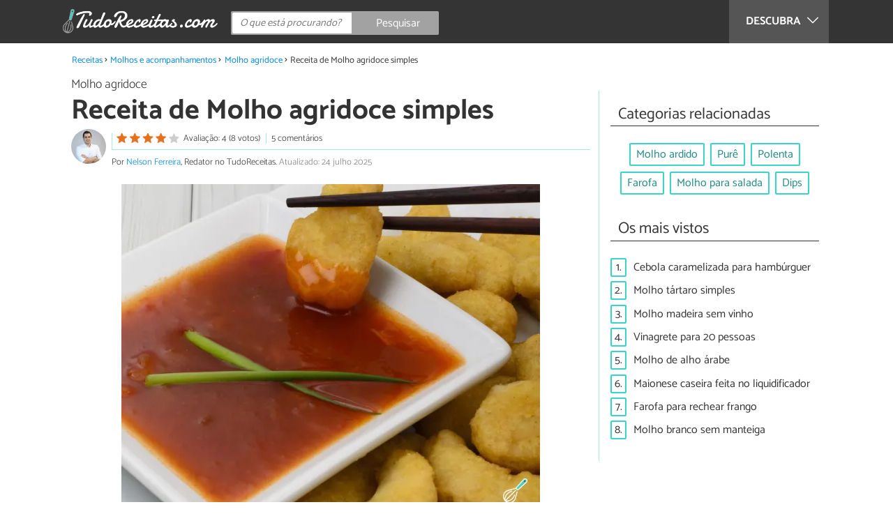

--- FILE ---
content_type: text/html; charset=UTF-8
request_url: https://www.tudoreceitas.com/receita-de-molho-agridoce-simples-2301.html
body_size: 12915
content:
<!DOCTYPE html>
<html lang="pt" prefix="og: http://ogp.me/ns#">
<head>
<meta http-equiv="Content-Type" content="text/html;charset=utf-8">
<title>Molho agridoce chinês (muito simples e gostoso)</title>    <meta name="description" content="Sabe aquele molho agridoce dos restaurantes chineses? Agora você pode fazê-lo em casa! Descubra com o TudoReceitas como fazer molho agridoce, o complemento perfeito para as suas receitas de..."/>                <meta name="robots" content="index,follow,max-image-preview:large"/>
<link rel="canonical" href="https://www.tudoreceitas.com/receita-de-molho-agridoce-simples-2301.html" />        <link rel="shortcut icon" href="https://www.tudoreceitas.com/img/web/recetasgratis/pt/favicon.ico"/>
<meta name="ltm:project" content="recetasgratis"/>
<meta name="ltm:domain" content="tudoreceitas.com"/>
<meta property="og:locale" content="pt_BR" >
<meta property="og:site_name" content="tudoreceitas.com" >
<meta property="og:url" content="https://www.tudoreceitas.com/receita-de-molho-agridoce-simples-2301.html" >
<meta property="twitter:site" content="@TudoReceitasCom" >
<meta property="og:title" content="Molho agridoce chinês (muito simples e gostoso)" >
<meta property="og:description" content="Sabe aquele molho agridoce dos restaurantes chineses? Agora você pode fazê-lo em casa! Descubra com o TudoReceitas como fazer molho agridoce, o complemento perfeito para as suas receitas de..." >
<meta property="og:image" content="https://cdn0.tudoreceitas.com/pt/posts/1/0/3/molho_agridoce_simples_2301_orig.jpg" >
<meta property="og:image:width" content="1200" >
<meta property="og:image:height" content="960" >
<meta property="twitter:card" content="summary_large_image" >
<meta property="og:type" content="article" >
<meta name="idhub" content="14">
<meta name="viewport" content="width=device-width, initial-scale=1.0">
<link href="https://www.tudoreceitas.com/css/css_recetasgratis_163.css" media="all" rel="stylesheet" type="text/css" >
<script async src="https://www.googletagmanager.com/gtag/js?id=G-BM7G4QLRQB"></script>
<script>
window.dataLayer = window.dataLayer || [];
function gtag(){dataLayer.push(arguments);}
gtag('js', new Date());
gtag('config', 'G-BM7G4QLRQB');
</script>
<!-- Begin comScore Tag -->
<script>
var _comscore = _comscore || [];
_comscore.push({ c1: "2", c2: "14194541" });
(function() {
var s = document.createElement("script"), el = document.getElementsByTagName("script")[0]; s.async = true;
s.src = (document.location.protocol == "https:" ? "https://sb" : "http://b") + ".scorecardresearch.com/beacon.js";
el.parentNode.insertBefore(s, el);
})();
</script>
<noscript>
<img src="https://sb.scorecardresearch.com/p?c1=2&c2=14194541&cv=2.0&cj=1" />
</noscript>
<!-- End comScore Tag -->
<!-- TailTarget Tag Manager TT-9964-3/CT-23 -->
<script>
(function(i) {
var ts = document.createElement('script');
ts.type = 'text/javascript';
ts.async = true;
ts.src = ('https:' == document.location.protocol ? 'https://' : 'http://') + 'tags.t.tailtarget.com/t3m.js?i=' + i;
var s = document.getElementsByTagName('script')[0];
s.parentNode.insertBefore(ts, s);
})('TT-9964-3/CT-23');
</script>
<!-- End TailTarget Tag Manager -->
</head>
<body class="ctrl-post action-index">
<div class="container" id="top">
<header class="header-layout">
<nav class="menu" data-js-selector="menu">
<div class="cerrar-menu"></div>
<div class="wrap-menu max_width clear">
<div class="descubre">
<div class="table">
<div class="centrar">Descubra
<svg fill="#ffffff" viewBox="0 0 330 330" transform="rotate(90)">
<path d="M250.606,154.389l-150-149.996c-5.857-5.858-15.355-5.858-21.213,0.001 c-5.857,5.858-5.857,15.355,0.001,21.213l139.393,139.39L79.393,304.394c-5.857,5.858-5.857,15.355,0.001,21.213 C82.322,328.536,86.161,330,90,330s7.678-1.464,10.607-4.394l149.999-150.004c2.814-2.813,4.394-6.628,4.394-10.606 C255,161.018,253.42,157.202,250.606,154.389z"/>
</svg>
</div>
</div>
</div>
<div class="lista_menu">
<div class="clear">
<a class="ga" data-category="Header" data-event="Go to hub" data-label="16" href="https://www.tudoreceitas.com/receitas-de-pao-e-bolos-16/"><div class="hubicon hubicon--menu hubicon--pan-y-bolleria"></div>Pão e bolos</a>
<a class="ga" data-category="Header" data-event="Go to hub" data-label="17" href="https://www.tudoreceitas.com/receitas-de-sobremesas-17/"><div class="hubicon hubicon--menu hubicon--postres"></div>Sobremesas</a>
<a class="ga" data-category="Header" data-event="Go to hub" data-label="10" href="https://www.tudoreceitas.com/receitas-de-carne-10/"><div class="hubicon hubicon--menu hubicon--carne"></div>Carne</a>
<a class="ga" data-category="Header" data-event="Go to hub" data-label="11" href="https://www.tudoreceitas.com/receitas-de-aves-e-caca-11/"><div class="hubicon hubicon--menu hubicon--aves-y-caza"></div>Aves e caça</a>
<a class="ga" data-category="Header" data-event="Go to hub" data-label="12" href="https://www.tudoreceitas.com/receitas-de-peixe-12/"><div class="hubicon hubicon--menu hubicon--pescado"></div>Peixe</a>
<a class="ga" data-category="Header" data-event="Go to hub" data-label="13" href="https://www.tudoreceitas.com/receitas-de-frutos-do-mar-13/"><div class="hubicon hubicon--menu hubicon--mariscos"></div>Frutos do mar</a>
<a class="ga" data-category="Header" data-event="Go to hub" data-label="8" href="https://www.tudoreceitas.com/receitas-de-legumes-8/"><div class="hubicon hubicon--menu hubicon--legumbres"></div>Legumes</a>
<a class="ga" data-category="Header" data-event="Go to hub" data-label="7" href="https://www.tudoreceitas.com/receitas-de-verduras-7/"><div class="hubicon hubicon--menu hubicon--verduras"></div>Verduras</a>
<a class="ga" data-category="Header" data-event="Go to hub" data-label="9" href="https://www.tudoreceitas.com/receitas-de-arroz-e-cereais-9/"><div class="hubicon hubicon--menu hubicon--arroces-y-cereales"></div>Arroz e cereais</a>
<a class="ga" data-category="Header" data-event="Go to hub" data-label="5" href="https://www.tudoreceitas.com/receitas-de-massas-5/"><div class="hubicon hubicon--menu hubicon--pasta"></div>Massas</a>
<a class="ga" data-category="Header" data-event="Go to hub" data-label="4" href="https://www.tudoreceitas.com/receitas-de-saladas-4/"><div class="hubicon hubicon--menu hubicon--ensaladas"></div>Saladas</a>
<a class="ga" data-category="Header" data-event="Go to hub" data-label="6" href="https://www.tudoreceitas.com/receitas-de-sopas-6/"><div class="hubicon hubicon--menu hubicon--sopas-y-cremas"></div>Sopas</a>
<a class="ga" data-category="Header" data-event="Go to hub" data-label="18" href="https://www.tudoreceitas.com/receitas-de-ovos-e-laticinios-18/"><div class="hubicon hubicon--menu hubicon--huevos-y-lacteos"></div>Ovos e laticínios</a>
<a class="ga" data-category="Header" data-event="Go to hub" data-label="1" href="https://www.tudoreceitas.com/receitas-de-aperitivos-e-petiscos-1/"><div class="hubicon hubicon--menu hubicon--aperitivos-y-tapas"></div>Aperitivos e petiscos</a>
<a class="ga actual" data-category="Header" data-event="Go to hub" data-label="14" href="https://www.tudoreceitas.com/receitas-de-molhos-e-acompanhamentos-14/"><div class="hubicon hubicon--menu hubicon--salsas"></div>Molhos e acompanhamentos</a>
<a class="ga" data-category="Header" data-event="Go to hub" data-label="15" href="https://www.tudoreceitas.com/receitas-de-coqueteis-e-bebidas-15/"><div class="hubicon hubicon--menu hubicon--cocteles-y-bebidas"></div>Coquetéis e bebidas</a>
<a class="ga" data-category="Header" data-event="Go to hub" data-label="19" href="https://www.tudoreceitas.com/receitas-de-comida-de-panela-19/"><div class="hubicon hubicon--menu hubicon--guisos-y-potajes"></div>Comida de panela</a>
<a class="ga" data-category="Header" data-event="Go to hub" data-label="6146" href="https://www.tudoreceitas.com/conselhos-de-cozinha-6146/"><div class="hubicon hubicon--menu hubicon--consejos-de-cocina"></div>Conselhos de cozinha</a>
</div>
</div>
</div>		</nav>
<div class="max_width align-center">
<span class="hamburguesa" onclick="document.querySelector('.container').classList.toggle('menu-abierto')">
<svg viewBox="0 0 139 93"><path d="M -0 7.007 L -0 14.014 69.750 13.757 L 139.500 13.500 139.796 6.750 L 140.091 0 70.046 0 L 0 0 -0 7.007 M 0.328 7.500 C 0.333 11.350, 0.513 12.802, 0.730 10.728 C 0.946 8.653, 0.943 5.503, 0.722 3.728 C 0.501 1.952, 0.324 3.650, 0.328 7.500 M -0 46.520 L -0 54.014 69.750 53.757 L 139.500 53.500 139.788 46 L 140.075 38.500 70.038 38.763 L -0 39.027 -0 46.520 M 0.343 46.500 C 0.346 50.900, 0.522 52.576, 0.733 50.224 C 0.945 47.872, 0.942 44.272, 0.727 42.224 C 0.512 40.176, 0.339 42.100, 0.343 46.500 M -0 86.020 L -0 93.014 69.750 92.757 L 139.500 92.500 139.789 85.500 L 140.078 78.500 70.039 78.763 L -0 79.027 -0 86.020 M 0.336 86 C 0.336 90.125, 0.513 91.813, 0.728 89.750 C 0.944 87.688, 0.944 84.313, 0.728 82.250 C 0.513 80.188, 0.336 81.875, 0.336 86" fill="#fffcfc"/></svg>
</span>
<a class="logo-default" href="https://www.tudoreceitas.com"><img src="https://www.tudoreceitas.com/img/web/recetasgratis/logo/negativo/pt.png" alt="Receitas de cozinha" class="logo ga" data-category="Header" data-event="go to home"  ></a>
<div class="open-compartir" onclick="document.querySelector('.compartir').classList.toggle('active')">
<svg viewBox="0 0 44 50"><path d="M 31.161 1.750 C 30.028 2.712, 28.717 5.057, 28.248 6.959 C 27.535 9.847, 26.193 11.146, 20.118 14.830 C 14.744 18.089, 12.549 18.949, 11.721 18.121 C 9.947 16.347, 5.509 16.812, 2.635 19.073 C -1.087 22, -1.087 28, 2.635 30.927 C 5.471 33.158, 9.942 33.658, 11.662 31.938 C 12.412 31.188, 14.940 32.221, 20.252 35.446 C 26.768 39.402, 27.868 40.482, 28.430 43.480 C 30.162 52.710, 44 51.758, 44 42.408 C 44 36.386, 38.536 32.707, 32.999 35 C 30.604 35.993, 29.509 35.639, 23.117 31.808 C 13.553 26.075, 13.624 24.262, 23.651 18.169 C 29.806 14.429, 31.103 13.985, 32.960 14.979 C 37.963 17.656, 44 13.540, 44 7.452 C 44 1.240, 35.964 -2.329, 31.161 1.750" fill="#fffcfc"/></svg>
PARTILHAR
</div>
<form id="buscador" class="search-form" action="https://www.tudoreceitas.com/pesquisa" method="GET" onsubmit="if (document.getElementById('q').value.length < 3) { alert('Com tão pouco não podemos saber o que quer, faça uma pesquisa mais longa.'); document.getElementById('q').focus(); return false;}">
<fieldset>
<input name="q" id="q" data-js-selector="q" autocomplete="off"  class="input text search" placeholder="O que está procurando?">
<button type="button" class="button search" aria-label="Pesquisar" onclick="if(document.getElementById('q').value == '' || document.getElementById('q').value == document.getElementById('q').getAttribute('data-q')){ document.getElementById('q').focus(); } else { document.getElementById('buscador').submit(); }">
<svg viewBox="0 0 100 100"><path d="M 47.222 1.915 C 26.063 9.754, 14.914 35.454, 24.138 55.126 C 26.776 60.752, 26.776 60.752, 13.388 74.112 C -1.625 89.094, -3.016 92.075, 2.455 97.545 C 7.844 102.935, 10.715 101.599, 25.920 86.631 C 39.500 73.262, 39.500 73.262, 45 75.881 C 58.502 82.310, 77.432 78.695, 88.558 67.561 C 117.955 38.147, 86.076 -12.480, 47.222 1.915 M 52.792 11.347 C 27.033 18.582, 24.360 54.577, 48.752 65.744 C 62.648 72.106, 79.479 66.237, 86.454 52.596 C 97.820 30.373, 76.793 4.606, 52.792 11.347" stroke="none" fill="#fcfcfc" fill-rule="evenodd"/></svg>
<span>Pesquisar</span>
</button>
</fieldset>
</form>
</div>
</header>
<main class="main-content">
<div class="margin-top-1 margin-bottom-1 publibyr7 ad" id='r7_header'></div>
<nav>
<ul class="breadcrumb">
<li><a href="https://www.tudoreceitas.com">Receitas</a></li>
<li><a href="https://www.tudoreceitas.com/receitas-de-molhos-e-acompanhamentos-14/">Molhos e acompanhamentos</a></li>
<li><a href="https://www.tudoreceitas.com/receitas-de-molho-agridoce-5922/">Molho agridoce</a></li>
<li>Receita de Molho agridoce simples</li>
</ul>
</nav>
<article class="columna-post">
<header class="header-post">
<div class="post-categoria">
<a class="post-categoria-link" href="https://www.tudoreceitas.com/receitas-de-molho-agridoce-5922/">Molho agridoce</a>
</div>
<h1 class="titulo titulo--articulo">Receita de Molho agridoce simples</h1>
<div class="info_articulo ">
<div class="daticos">
<a href="#comentarios" class="datico">
<div class="stars">
<div class="total">
<div class="valoracion" style="width: 80.00%"></div>
</div>
</div>
<span class="votos">
Avaliação: 4 (8 votos)				</span>
</a>
<a href="#comentarios" class="datico">5 comentários</a>
<div class="datico nbsp">&nbsp;</div>    </div>
<div class="autor">
<a rel="nofollow" class="img_autor" href="https://www.tudoreceitas.com/cozinheiro/5.html">
<picture>
<source
srcset="https://cdn0.tudoreceitas.com/pt/users/5/0/0/img_5_50_square.webp"
type="image/webp">
<img height="50" width="50" src="https://cdn0.tudoreceitas.com/pt/users/5/0/0/img_5_50_square.jpg" alt="Nelson Ferreira">
</picture>
</a>
<div class="nombre_autor">
Por <a rel="nofollow" href="https://www.tudoreceitas.com/cozinheiro/5.html">Nelson Ferreira</a>, Redator no TudoReceitas. <span class="date_publish">Atualizado: 24 julho 2025</span>                    </div>
</div>
</div>        </header>
<div class="intro">
<div class="imagen_wrap full-width">
<div class="imagen" data-js-selector="imagen" data-posicion="0">
<picture>
<source
srcset="https://cdn0.tudoreceitas.com/pt/posts/1/0/3/molho_agridoce_simples_2301_600.webp"
type="image/webp">
<img fetchpriority="high" src="https://cdn0.tudoreceitas.com/pt/posts/1/0/3/molho_agridoce_simples_2301_600.jpg" alt="Receita de Molho agridoce simples" width="600"  height="480">
</picture>
</div>
</div>
<p>Sabe aquele <strong>molho agridoce dos restaurantes chineses</strong>? Agora voc&ecirc; pode faz&ecirc;-lo em casa! Descubra com o TudoReceitas como fazer molho agridoce, o complemento perfeito para as suas receitas de yakissoba, sushi, carne, frango e tamb&eacute;m para servir com salgadinhos fritos, como tempura!</p><p>Este molho agridoce caseiro, al&eacute;m de ser uma &oacute;tima op&ccedil;&atilde;o para servir com comidinhas prontas, &eacute; tamb&eacute;m popular no preparo de marinadas de modo a conferir mais sabor nos alimentos. O melhor de tudo &eacute; que &eacute; <strong>bem simples de preparar</strong> e <strong>n&atilde;o precisa bater no liquidificador</strong> nem no processador, pois o resultado &eacute; um molho lisinho e pronto para usar ap&oacute;s espessar no fogo.</p><p>Confira abaixo os ingredientes e passo a passo da receita de <strong>molho agridoce simples</strong> e n&atilde;o deixe de experimentar!</p>
</div>
<div class="publibyr7 ad" id='r7_texto_2'></div>
<div class="recipe-info">
<div class="properties">
<span class="property comensales">4 pessoas</span>
<span class="property duracion">30m</span>
<span class="property para">Acompanhamento</span>
<span class="property dificultad">Dificuldade baixa</span>
</div>
<div class="properties inline">
<span class="strong">Características adicionais:</span>
Custo econômico,                                                                                                                 <a href="https://www.tudoreceitas.com/receitas-veganas">Recomendada para veganos</a>,                                                                                                                 <a href="https://www.tudoreceitas.com/receitas-vegetarianas">Recomendada para vegetarianos</a>,                                                                                                                 <a href="https://www.tudoreceitas.com/receitas-sem-lactose">Receita sem lactose</a>,                                                                                                                 <a href="https://www.tudoreceitas.com/receitas-sem-gluten">Receita sem glúten</a>,                                                                                                                 Cozido,                                                                                                                 <a href="https://www.tudoreceitas.com/receitas-chinesas">Receitas chinesas</a>                                                                        </div>
<h2 class="titulo titulo--h3">Ingredientes:</h2>
<div class="ingredientes ">
<ul class="padding-left-0">
<li class="ingrediente">
<input type="checkbox" id="ingrediente-0">
<label for="ingrediente-0">
1 lata de abacaxi em conserva                                                                                                        </label>
</li>
<li class="ingrediente">
<input type="checkbox" id="ingrediente-1">
<label for="ingrediente-1">
&frac34; xícara de açúcar (de preferência mascavo)                                                                                                        </label>
</li>
<li class="ingrediente">
<input type="checkbox" id="ingrediente-2">
<label for="ingrediente-2">
&frac14; xícara de vinagre de arroz ou vinagre de maçã                                                                                                        </label>
</li>
<li class="ingrediente">
<input type="checkbox" id="ingrediente-3">
<label for="ingrediente-3">
3 colheres de sopa de água                                                                                                        </label>
</li>
<li class="ingrediente">
<input type="checkbox" id="ingrediente-4">
<label for="ingrediente-4">
2 colheres de sopa de amido de milho (maisena)                                                                                                        </label>
</li>
<li class="ingrediente">
<input type="checkbox" id="ingrediente-5">
<label for="ingrediente-5">
2 colheres de sopa de ketchup                                                                                                        </label>
</li>
<li class="ingrediente">
<input type="checkbox" id="ingrediente-6">
<label for="ingrediente-6">
1 colher de sopa de shoyu (molho de soja) ou tamari                                                                                                        </label>
</li>
<li class="ingrediente">
<input type="checkbox" id="ingrediente-7">
<label for="ingrediente-7">
1 pitada de sal                                                                                                        </label>
</li>
<li class="ingrediente">
<input type="checkbox" id="ingrediente-8">
<label for="ingrediente-8">
corante alimentício vermelho (opcional)
</label>
</li>
</ul>
<p class="nutritional"><a href="#nutritional-info">Ver informação nutricional ></a></p>
</div>
</div>
<div class="recomendado-incrustado">
<div class="texto">Também lhe pode interessar:     <a class="ga" data-category="Post" data-event="related incrustado" href="https://www.tudoreceitas.com/receita-de-molho-de-abacaxi-agridoce-10365.html">Receita de Molho de abacaxi agridoce</a>
</div>
</div>
<h2 class="titulo titulo--h3">Como fazer Molho agridoce simples:</h2>
<div class="apartado" id="anchor_0">
<div class="orden">1</div>
<p>Para preparar o molho agridoce chin&ecirc;s comece por<strong> dissolver a maisena na &aacute;gua</strong> at&eacute; desfazer todos os grumos e obter um l&iacute;quido branco. Reserve.</p>
<p><em><strong>Dica:</strong> para melhores resultados, a água deverá estar gelada ou em temperatura ambiente.</em></p>
<div class="imagen_wrap">
<div class="imagen lupa" data-js-selector="imagen" data-posicion="1">
<picture>
<source
srcset="https://cdn0.tudoreceitas.com/pt/posts/1/0/3/molho_agridoce_simples_2301_paso_0_600.webp"
type="image/webp">
<img loading="lazy" src="https://cdn0.tudoreceitas.com/pt/posts/1/0/3/molho_agridoce_simples_2301_paso_0_600.jpg" alt="Receita de Molho agridoce simples - Passo 1" width="600"  height="480">
</picture>
</div>
</div>
</div>
<div class="apartado" id="anchor_1">
<div class="orden">2</div>
<p>Numa panela coloque <strong>o suco do abacaxi</strong> em conserva, <strong>o a&ccedil;&uacute;car, o vinagre, o ketchup e o shoyu</strong> ou tamari. Leve ao fogo m&eacute;dio e fique mexendo at&eacute; dissolver todo o a&ccedil;&uacute;car e a mistura come&ccedil;ar a ferver.</p>
<p><em><strong>Dica:</strong> nesta receita só aproveitamos o suco do abacaxi, por isso reserve a fruta para outras receitas ou para servir como acompanhamento ou sobremesa da sua refeição. Não use suco de abacaxi natural porque ele poderá talhar o molho.</em></p>
<div class="imagen_wrap">
<div class="imagen lupa" data-js-selector="imagen" data-posicion="2">
<picture>
<source
srcset="https://cdn0.tudoreceitas.com/pt/posts/1/0/3/molho_agridoce_simples_2301_paso_1_600.webp"
type="image/webp">
<img loading="lazy" src="https://cdn0.tudoreceitas.com/pt/posts/1/0/3/molho_agridoce_simples_2301_paso_1_600.jpg" alt="Receita de Molho agridoce simples - Passo 2" width="600"  height="450">
</picture>
</div>
</div>
</div>
<div class="publibyr7 ad" id='r7_texto_3'></div>
<div class="apartado" id="anchor_2">
<div class="orden">3</div>
<p>Nesse momento, enquanto mexe, adicione a misturinha de <strong>maisena e &aacute;gua</strong>. Continue mexendo por mais 1 minuto ou at&eacute; obter um molho espesso. Desligue o fogo, prove e acerte o sabor com um pouco de sal.</p>
<p><em><strong>Dica:</strong> a maisena vai espessar o molho instantaneamente por isso, e para evitar os grumos, não pare de mexer enquanto adiciona na panela.</em></p>
<div class="imagen_wrap">
<div class="imagen lupa" data-js-selector="imagen" data-posicion="3">
<picture>
<source
srcset="https://cdn0.tudoreceitas.com/pt/posts/1/0/3/molho_agridoce_simples_2301_paso_2_600.webp"
type="image/webp">
<img loading="lazy" src="https://cdn0.tudoreceitas.com/pt/posts/1/0/3/molho_agridoce_simples_2301_paso_2_600.jpg" alt="Receita de Molho agridoce simples - Passo 3" width="600"  height="450">
</picture>
</div>
</div>
</div>
<div  class="publibydfp ad breakpoint_1-5 breakpoint_2 breakpoint_2-5 breakpoint_3 breakpoint_4" id='div-gpt-ad-r7_texto_4' data-client='27212193' data-dfp='r7' data-sizes='[[336, 280],[300, 250],[480, 320]]'>
</div>
<div class="apartado" id="anchor_3">
<div class="orden">4</div>
<p>Se quiser intensificar a cor do molho, poder&aacute; adicionar 2-4 gotas de corante aliment&iacute;cio vermelho, sem devolver ao fogo. Deixe este <strong>molho agridoce simples</strong> esfriar completamente antes de servir e desfrute do seu sabor delicioso!</p><p>Confira abaixo nossas sugest&otilde;es de <strong>como servir molho agridoce</strong>.</p>
<p><em><strong>Dica:</strong> o molho agridoce torna-se mais espesso quando esfriar e pode ser armazenado na geladeira por até 2-3 semanas, dentro de um recipiente tampado.</em></p>
<div class="imagen_wrap">
<div class="imagen lupa" data-js-selector="imagen" data-posicion="4">
<picture>
<source
srcset="https://cdn0.tudoreceitas.com/pt/posts/1/0/3/molho_agridoce_simples_2301_paso_3_600.webp"
type="image/webp">
<img loading="lazy" src="https://cdn0.tudoreceitas.com/pt/posts/1/0/3/molho_agridoce_simples_2301_paso_3_600.jpg" alt="Receita de Molho agridoce simples - Passo 4" width="600"  height="480">
</picture>
</div>
</div>
</div>
<div class="apartado">
<p>Se você gostou da receita de <strong>Molho agridoce simples</strong>, sugerimos que entre na nossa categoria de <a href="https://www.tudoreceitas.com/receitas-de-molho-agridoce-5922/">Receitas de molho agridoce</a>. Também pode visitar uma lista com as melhores <a href="https://www.tudoreceitas.com/receitas-chinesas">receitas chinesas</a>.</p>
</div>
<div class="apartado">
<h2 class="titulo titulo--h2">Molho agridoce chinês vai bem com o quê?</h2>
<p>Se voc&ecirc; j&aacute; provou molho agridoce chin&ecirc;s, com certeza ficou com vontade de servi-lo com v&aacute;rias op&ccedil;&otilde;es de pratos! Nos restaurantes chineses, este <strong>molho chin&ecirc;s vermelho</strong> &eacute; servido junto com as entradas ou refei&ccedil;&otilde;es principais, para voc&ecirc; adicionar a gosto ou mergulhar aperitivos nele, e tamb&eacute;m &eacute; usado no preparo de v&aacute;rias receitas. Confira nossas sugest&otilde;es de como servir e como usar molho agridoce chin&ecirc;s:</p><ul><li><strong>Molho agridoce para salgadinhos fritos:</strong> este molho orienta super combina com uma grande variedade de salgadinhos fritos, por isso voc&ecirc; poder&aacute; servi-lo como acompanhamento de, por exemplo, <a href="https://www.tudoreceitas.com/receita-de-rolinho-primavera-tradicional-5555.html">rolinho primavera</a>, <a href="https://www.tudoreceitas.com/receita-de-bolinho-de-batata-facil-e-rapido-9411.html">bolinho de batata</a>, <a href="https://www.tudoreceitas.com/receita-de-kani-frito-8473.html">kani frito</a> e mais;</li><li><strong>Molho agridoce para frango:</strong> devido ao seu gostinho agridoce, este molho super combina com frango! Poder&aacute; servi-lo como acompanhamento de <a href="https://www.tudoreceitas.com/receita-de-nuggets-de-frango-crocante-4237.html">nuggets de frango</a>, <a href="https://www.tudoreceitas.com/receita-de-peito-de-frango-agridoce-2366.html">peito de frango grelhado</a> ou at&eacute; para preparar <a href="https://www.tudoreceitas.com/receita-de-frango-agridoce-chines-1547.html">frango agridoce chin&ecirc;s</a> e <a href="https://www.tudoreceitas.com/receita-de-yakissoba-de-frango-5556.html">yakissoba de frango</a>;</li><li><strong>Molho agridoce para carne:</strong> este molho tamb&eacute;m &eacute; &oacute;timo para servir com carne su&iacute;na! Veja como preparar, por exemplo, <a href="https://www.tudoreceitas.com/receita-de-porco-agridoce-chines-1645.html">porco chin&ecirc;s agridoce</a> e <a href="https://www.tudoreceitas.com/receita-de-costelinha-de-porco-ao-molho-agridoce-2372.html">costelinha de porco ao molho agridoce</a>;</li><li><strong>Molho agridoce para salada:</strong> outra op&ccedil;&atilde;o para servir molho agridoce &eacute; junto com uma saladinha de inspira&ccedil;&atilde;o asi&aacute;tica. Confira esta receita de <a href="https://www.tudoreceitas.com/receita-de-salada-de-repolho-cru-agridoce-7268.html">salada de repolho cru agridoce</a> ou a salada agridoce chinesa, por exemplo.</li></ul><p>N&atilde;o hesite em preparar esta <strong>receita de molho chin&ecirc;s</strong> e diga nos coment&aacute;rios o que voc&ecirc; achou. Bom apetite!</p>
</div>
<div class="apartado" id="nutritional-info">
<h2 class="titulo titulo--h2">Valor nutricional</h2>
<p>(por pessoa)</p>
<ul>
<li>
Calorias:  26 kcal
</li>
<li>
Proteínas:  0,8 g
</li>
<li>
Gorduras:   g
</li>
<li>
Carboidratos:  65 g
</li>
<li>
Fibra:  0,5 g
</li>
</ul>
</div>
</article>
<aside>
<div class="tags align-center" data-js-selector="tags">
<div class="titulo titulo--linea"><div class="pastilla">Categorias relacionadas</div></div>
<a class="tag" href="https://www.tudoreceitas.com/receitas-de-molho-ardido-5893/">Molho ardido</a><a class="tag" href="https://www.tudoreceitas.com/receitas-de-pure-5816/">Purê</a><a class="tag" href="https://www.tudoreceitas.com/receitas-de-polenta-6185/">Polenta</a><a class="tag" href="https://www.tudoreceitas.com/receitas-de-farofa-5847/">Farofa</a><a class="tag" href="https://www.tudoreceitas.com/receitas-de-molho-para-salada-6191/">Molho para salada</a><a class="tag" href="https://www.tudoreceitas.com/receitas-de-dips-5854/">Dips</a></div>
<div class="tags" data-js-selector="top-views">
<div class="titulo titulo--linea"><div class="pastilla">Os mais vistos</div></div>
<div class="topview"><div>1.</div><a href="https://www.tudoreceitas.com/receita-de-cebola-caramelizada-para-hamburguer-7720.html">Cebola caramelizada para hambúrguer</a></div><div class="topview"><div>2.</div><a href="https://www.tudoreceitas.com/receita-de-molho-tartaro-simples-1227.html">Molho tártaro simples</a></div><div class="topview"><div>3.</div><a href="https://www.tudoreceitas.com/receita-de-molho-madeira-sem-vinho-7605.html">Molho madeira sem vinho</a></div><div class="topview"><div>4.</div><a href="https://www.tudoreceitas.com/receita-de-vinagrete-para-20-pessoas-9778.html">Vinagrete para 20 pessoas</a></div><div class="topview"><div>5.</div><a href="https://www.tudoreceitas.com/receita-de-molho-de-alho-arabe-2056.html">Molho de alho árabe</a></div><div class="topview"><div>6.</div><a href="https://www.tudoreceitas.com/receita-de-maionese-caseira-feita-no-liquidificador-8649.html">Maionese caseira feita no liquidificador</a></div><div class="topview"><div>7.</div><a href="https://www.tudoreceitas.com/receita-de-farofa-para-rechear-frango-7877.html">Farofa para rechear frango</a></div><div class="topview"><div>8.</div><a href="https://www.tudoreceitas.com/receita-de-molho-branco-sem-manteiga-3513.html">Molho branco sem manteiga</a></div></div>
<div class="publibyr7 ad" id='r7_aside_1'></div>
</aside>
<div class="columna-post">
<div class="titulo titulo--h2">Receitas que você não pode perder</div>
<div class="relacionados bottom" data-js-selector="related-bottom">
<div class="bloquegroup clear padding-left-1">
<div class="bloque  link">
<div class="position-imagen">
<picture>
<source srcset="https://cdn0.tudoreceitas.com/pt/posts/5/5/3/molho_agridoce_de_limao_2355_300_150.webp"
type="image/webp">
<img loading="lazy" data-pin-nopin="true" alt="Receita de Molho agridoce de limão" class="imagen" src="https://cdn0.tudoreceitas.com/pt/posts/5/5/3/molho_agridoce_de_limao_2355_300_150.jpg" width="300" height="150">
</picture>
</div>
<a href="https://www.tudoreceitas.com/receita-de-molho-agridoce-de-limao-2355.html" class="titulo titulo--bloque">Receita de Molho agridoce de limão</a>
</div>
<div class="bloque  link">
<div class="position-imagen">
<div class="stars">
<div class="total">
<div class="valoracion" style="width: 68.00%"></div>
</div>
</div>
<picture>
<source srcset="https://cdn0.tudoreceitas.com/pt/posts/7/4/1/molho_de_cebola_agridoce_2147_300_150.webp"
type="image/webp">
<img loading="lazy" data-pin-nopin="true" alt="Receita de Molho de cebola agridoce" class="imagen" src="https://cdn0.tudoreceitas.com/pt/posts/7/4/1/molho_de_cebola_agridoce_2147_300_150.jpg" width="300" height="150">
</picture>
</div>
<a href="https://www.tudoreceitas.com/receita-de-molho-de-cebola-agridoce-2147.html" class="titulo titulo--bloque">Receita de Molho de cebola agridoce</a>
</div>
<div class="bloque  link">
<div class="position-imagen">
<picture>
<source srcset="https://cdn0.tudoreceitas.com/pt/posts/0/5/7/molho_agridoce_chines_de_abacaxi_3750_300_150.webp"
type="image/webp">
<img loading="lazy" data-pin-nopin="true" alt="Receita de Molho agridoce chinês de abacaxi" class="imagen" src="https://cdn0.tudoreceitas.com/pt/posts/0/5/7/molho_agridoce_chines_de_abacaxi_3750_300_150.jpg" width="300" height="150">
</picture>
</div>
<a href="https://www.tudoreceitas.com/receita-de-molho-agridoce-chines-de-abacaxi-3750.html" class="titulo titulo--bloque">Receita de Molho agridoce chinês de abacaxi</a>
</div>
<div class="bloque  link">
<div class="position-imagen">
<div class="stars">
<div class="total">
<div class="valoracion" style="width: 100.00%"></div>
</div>
</div>
<picture>
<source srcset="https://cdn0.tudoreceitas.com/pt/posts/8/6/3/molho_agridoce_sem_shoyu_2368_300_150.webp"
type="image/webp">
<img loading="lazy" data-pin-nopin="true" alt="Receita de Molho agridoce sem shoyu" class="imagen" src="https://cdn0.tudoreceitas.com/pt/posts/8/6/3/molho_agridoce_sem_shoyu_2368_300_150.jpg" width="300" height="150">
</picture>
</div>
<a href="https://www.tudoreceitas.com/receita-de-molho-agridoce-sem-shoyu-2368.html" class="titulo titulo--bloque">Receita de Molho agridoce sem shoyu</a>
</div>
</div>
</div>
<div class="apartado align-center">
<p><strong>Suba a sua foto de</strong> Receita de Molho agridoce simples</p>
<div class="subir-foto">
<div class="icono-camara" onclick="$('[data-js-selector=\'modal-subir-foto\']').show();$('body').addClass('modal--open');">
<div class="tooltip">
Suba a foto do seu prato                                                    </div>
</div>
</div>
</div>
<div class="blur-modal" style="display:none" data-js-selector="modal-subir-foto"></div>
<div class="modal " style="display:none" data-js-selector="modal-subir-foto">
<div class="modal__cerrar" onclick="$('[data-js-selector=\'modal-subir-foto\']').hide();$('body').removeClass('modal--open');">&#x2715;&#xFE0E;</div>
<div class="modal__label">Suba a sua foto</div>    <div class="modal__content" >                <div class="max-width-600">
<form method="post" class="formulario" data-js-selector="formulario-subir-foto" data-id-respuesta="-1">
<input type="hidden" name="id_post" data-js-selector="id_post" value="2301">
<div data-js-selector="comentario-nombre-mail">
<div class="columna izquierda">
<div class="position-relative">
<div class="error" data-js-selector="error-nombre"></div>
<input type="text" class="input" name="nombre" placeholder="Nome">
</div>
</div><div class="columna derecha">
<div class="position-relative">
<div class="error" data-js-selector="error-email"></div>
<input type="email" class="input" name="email" placeholder="Email (não será publicado)">
</div>
</div>
</div>
<div class="position-relative foto">
<div class="error" data-js-selector="error-comentario"></div>
<textarea name="comentario" maxlength="250" placeholder="Escreva uma legenda"></textarea>
<input class="adjunto" type="file" name="adjunto" data-js-selector="archivo_adjunto" data-portada="0" hidden="hidden"/>
<div class="arrastrar" data-js-selector="comentario-adjunto" data-portada="0">
<div class="error--arrastrar" data-js-selector="error-adjunto"></div>
<div class="icono-camara" data-js-selector="icono-camara"></div>
<div class="copy-tactil" data-js-selector="copy-tactil">Adicione uma imagen</div>
<div class="copy-raton" data-js-selector="copy-raton">Clique para selecionar uma imagem</div>
</div>
</div>
<button type="button" data-js-selector="enviar_comentario" class="boton m" data-id-respuesta="-1">Enviar foto</button>
</form>                </div>
</div>    </div>
<div class="comentarios" id="comentarios">
<div class="titulo titulo--linea sin-margin-lateral"><div class="pastilla">                                            Escrever comentário                                    </div></div>
<div>
<form method="post" class="formulario" data-js-selector="formulario-comentario" data-id-respuesta="-1">
<input type="hidden" name="id_post" data-js-selector="id_post" value="2301">
<input type="hidden" name="id_respuesta" value="-1">
<input type="hidden" name="id_categoria" value="5922">
<div data-js-selector="comentario-nombre-mail">
<div class="columna izquierda">
<div class="position-relative">
<div class="error" data-js-selector="error-nombre"></div>
<input type="text" class="input" name="nombre" placeholder="Nome">
</div>
</div><div class="columna derecha">
<div class="position-relative">
<div class="error" data-js-selector="error-email"></div>
<input type="email" class="input" name="email" placeholder="Email (não será publicado)">
</div>
</div>
</div>
<div class="position-relative foto">
<div class="error" data-js-selector="error-comentario"></div>
<textarea name="comentario" placeholder="Comentário ou pergunta"></textarea>
<input class="adjunto" type="file" name="adjunto" data-js-selector="archivo_adjunto" data-portada="3" hidden="hidden"/>
<div class="arrastrar" data-js-selector="comentario-adjunto" data-portada="3">
<div class="error--arrastrar" data-js-selector="error-adjunto"></div>
<div class="icono-camara" data-js-selector="icono-camara"></div>
<div class="copy-tactil" data-js-selector="copy-tactil">Adicione uma imagen</div>
<div class="copy-raton" data-js-selector="copy-raton">Clique para adicionar uma foto relacionada com o comentário</div>
</div>
</div>
<div class="rating">
<div class="selector--starts">
<input type="radio" name="rating" id="valoracion-null" class="valoracion" value="0" checked="checked"><label for="valoracion-null" style="display:none;"></label>
<input type="radio" name="rating" id="valoracion-1" class="valoracion" value="1" onclick="$('#texto-valoracion').html($(this).data('texto'));" data-texto="Não é útil"><label for="valoracion-1"></label>
<input type="radio" name="rating" id="valoracion-2" class="valoracion" value="2" onclick="$('#texto-valoracion').html($(this).data('texto'));" data-texto="Mais ou menos"><label for="valoracion-2"></label>
<input type="radio" name="rating" id="valoracion-3" class="valoracion" value="3" onclick="$('#texto-valoracion').html($(this).data('texto'));" data-texto="Normal"><label for="valoracion-3"></label>
<input type="radio" name="rating" id="valoracion-4" class="valoracion" value="4" onclick="$('#texto-valoracion').html($(this).data('texto'));" data-texto="Útil"><label for="valoracion-4"></label>
<input type="radio" name="rating" id="valoracion-5" class="valoracion" value="5" onclick="$('#texto-valoracion').html($(this).data('texto'));" data-texto="Muito útil"><label for="valoracion-5"></label>
</div>
<label class="label">Sua avaliação:</label><span class="texto" id="texto-valoracion">
O que você achou da receita?                </span>
</div>
<button type="button" data-js-selector="enviar_comentario" class="boton m" data-id-respuesta="-1">Enviar comentário</button>
<input name="politica" id="politica_-1" type="checkbox"><label for="politica_-1">Li e aceito a             <a href="https://www.tudoreceitas.com/index/politicadeprivacidad" rel="nofollow" data-js-selector="launch_popup">política de privacidade</a>
</label>
<label class="legal">Red Link To Media apenas recolhe dados pessoais para uso interno. Os seus dados nunca serão transferidos para terceiros sem a sua autorização, em nenhuma circunstância.<br>De acordo com a lei de 8 de dezembro de 1992, você pode acessar a base de dados que contém os seus dados pessoais e alterar essa informação em qualquer momento, entrando em contato com Red Link To Media SL (<a href="mailto:info@linktomedia.net">info@linktomedia.net</a>)</label>
</form>
</div>
<div class="titulo titulo--linea sin-margin-lateral"><div class="pastilla">5 comentários</div></div>
<div data-js-selector="append-comentarios">
<div class="comentario" data-id-comment="36812">
<div class="puntuacion"><small>A sua avaliação:</small> <div class="stars">
<div class="total">
<div class="valoracion" style="width: 100.00%"></div>
</div>
</div></div>
<a id="responder-36812"></a>
<div class="imagen">
</div>
<div class="nombre">Thaís</div>
<time class="fecha">07/07/2023</time>
<div class="texto">
Não tinha abacaxi em conserva e usei suco de laranja natural. Ficou uma delícia e coloquei nas almôndegas.
</div>
<div class="acciones">
<div style="float:left;">
<button type="button" class="boton xs" data-js-selector="responder" data-id-respuesta="36812">Responder</button>		</div>
<div style="float:right;">
<button type="button" class="pulgar" data-js-selector="karma-positivo" data-id-comment="36812">0</button>
<button type="button" class="pulgar" data-js-selector="karma-negativo" data-id-comment="36812">0</button>
</div>
</div>
<div class="form-respuesta desplegable" data-js-selector="form-respuesta" data-id-respuesta="36812"></div>
</div>    <div class="comentario" data-id-comment="30766">
<div class="puntuacion"><small>A sua avaliação:</small> <div class="stars">
<div class="total">
<div class="valoracion" style="width: 80.00%"></div>
</div>
</div></div>
<a id="responder-30766"></a>
<div class="imagen">
</div>
<div class="nombre">Wanda Saraiva</div>
<time class="fecha">12/05/2021</time>
<div class="texto">
Achei a receita super prática e econômica mas posso utilizar o suco de abacaxi ( de garrafa) em vez da conserva de abacaxi?
</div>
<div class="acciones">
<div style="float:left;">
<button type="button" class="boton xs" data-js-selector="responder" data-id-respuesta="30766">Responder</button>		</div>
<div style="float:right;">
<button type="button" class="pulgar" data-js-selector="karma-positivo" data-id-comment="30766">0</button>
<button type="button" class="pulgar" data-js-selector="karma-negativo" data-id-comment="30766">0</button>
</div>
</div>
<div class="form-respuesta desplegable" data-js-selector="form-respuesta" data-id-respuesta="30766"></div>
</div>    <div class="comentario" data-id-comment="29896">
<div class="puntuacion"><small>A sua avaliação:</small> <div class="stars">
<div class="total">
<div class="valoracion" style="width: 100.00%"></div>
</div>
</div></div>
<a id="responder-29896"></a>
<div class="imagen">
</div>
<div class="nombre">Jusilara</div>
<time class="fecha">10/03/2021</time>
<div class="texto">
gente,  estava procurando a receita de molho agridoce tradicional e achei essa que é simplesmente demais!! achei bem parecida ao molho agridoce da china in box, que delícia!!
</div>
<div class="acciones">
<div style="float:left;">
<button type="button" class="boton xs" data-js-selector="responder" data-id-respuesta="29896">Responder</button>		</div>
<div style="float:right;">
<button type="button" class="pulgar" data-js-selector="karma-positivo" data-id-comment="29896">0</button>
<button type="button" class="pulgar" data-js-selector="karma-negativo" data-id-comment="29896">0</button>
</div>
</div>
<div class="form-respuesta desplegable" data-js-selector="form-respuesta" data-id-respuesta="29896"></div>
</div>    <div class="comentario" data-id-comment="17955">
<div class="puntuacion"><small>A sua avaliação:</small> <div class="stars">
<div class="total">
<div class="valoracion" style="width: 100.00%"></div>
</div>
</div></div>
<a id="responder-17955"></a>
<div class="imagen">
</div>
<div class="nombre">Alcione Santana</div>
<time class="fecha">12/10/2019</time>
<div class="texto">
super fácil!!!
</div>
<div class="acciones">
<div style="float:left;">
<button type="button" class="boton xs" onclick="$('[data-id-comment=\'17955\'] .respuestas').toggleClass('active'); GAevent('Post', 'ver respuestas'); setTimeout(function(){ reloadSticky() ;}, 500);">
Ver <strong>1</strong> resposta				</button>
<button type="button" class="boton xs" data-js-selector="responder" data-id-respuesta="17955">Responder</button>		</div>
<div style="float:right;">
<button type="button" class="pulgar" data-js-selector="karma-positivo" data-id-comment="17955">0</button>
<button type="button" class="pulgar" data-js-selector="karma-negativo" data-id-comment="17955">0</button>
</div>
</div>
<div class="form-respuesta desplegable" data-js-selector="form-respuesta" data-id-respuesta="17955"></div>
<div class="respuestas desplegable" data-js-selector="respuestas" data-id-respuesta="17955">
<div class="comentario" data-id-comment="17994">
<a id="responder-17994"></a>
<a href="https://www.tudoreceitas.com/cozinheiro/2.html" rel="nofollow">		<div class="imagen">
<img height=50 width=50 loading="lazy" src="https://cdn0.tudoreceitas.com/pt/users/2/0/0/img_2_50_square.jpg">
</div>
<div class="nombre">Sara Silva</div>
</a>	<time class="fecha">14/10/2019</time>
<div class="texto">
Oi Alcione, que bom que você gostou desta receita! Obrigada pelo seu comentário e continue preparando nossas sugestões 🙂
</div>
<div class="acciones">
<div style="float:left;">
</div>
<div style="float:right;">
<button type="button" class="pulgar" data-js-selector="karma-positivo" data-id-comment="17994">0</button>
<button type="button" class="pulgar" data-js-selector="karma-negativo" data-id-comment="17994">0</button>
</div>
</div>
<div class="form-respuesta desplegable" data-js-selector="form-respuesta" data-id-respuesta="17994"></div>
</div>					</div>
</div>    <div class="comentario" data-id-comment="13472">
<a id="responder-13472"></a>
<div class="imagen">
</div>
<div class="nombre">Cristiane Cássia Azevedo Silva</div>
<time class="fecha">13/03/2019</time>
<div class="texto">
Tem algum ketchup específico ? O que eu fiz ficou com um gosto muito forte de vinagre, vou tentar com vinho <br />
</div>
<div class="acciones">
<div style="float:left;">
<button type="button" class="boton xs" onclick="$('[data-id-comment=\'13472\'] .respuestas').toggleClass('active'); GAevent('Post', 'ver respuestas'); setTimeout(function(){ reloadSticky() ;}, 500);">
Ver <strong>1</strong> resposta				</button>
<button type="button" class="boton xs" data-js-selector="responder" data-id-respuesta="13472">Responder</button>		</div>
<div style="float:right;">
<button type="button" class="pulgar" data-js-selector="karma-positivo" data-id-comment="13472">0</button>
<button type="button" class="pulgar" data-js-selector="karma-negativo" data-id-comment="13472">1</button>
</div>
</div>
<div class="form-respuesta desplegable" data-js-selector="form-respuesta" data-id-respuesta="13472"></div>
<div class="respuestas desplegable" data-js-selector="respuestas" data-id-respuesta="13472">
<div class="comentario" data-id-comment="13479">
<a id="responder-13479"></a>
<a href="https://www.tudoreceitas.com/cozinheiro/2.html" rel="nofollow">		<div class="imagen">
<img height=50 width=50 loading="lazy" src="https://cdn0.tudoreceitas.com/pt/users/2/0/0/img_2_50_square.jpg">
</div>
<div class="nombre">Sara Silva</div>
</a>	<time class="fecha">14/03/2019</time>
<div class="texto">
Oi Cristiane, não indicamos nenhum ketchup em específico, você pode usar o da sua preferência. Obrigada pelo seu comentário, depois conte o que você achou deste molho agridoce com vinho!
</div>
<div class="acciones">
<div style="float:left;">
</div>
<div style="float:right;">
<button type="button" class="pulgar" data-js-selector="karma-positivo" data-id-comment="13479">0</button>
<button type="button" class="pulgar" data-js-selector="karma-negativo" data-id-comment="13479">1</button>
</div>
</div>
<div class="form-respuesta desplegable" data-js-selector="form-respuesta" data-id-respuesta="13479"></div>
</div>					</div>
</div>                </div>
</div>
</div>
<div class="barra-titulo-articulo">
<div class="max_width recetasgratis_pt">
<a class="wrap_titulo-barra-articulo" href="#top">Receita de Molho agridoce simples</a>
</div>
</div>
<section class="bg-galeria" data-js-selector="galeria" data-total="5">
<div class="galeria-table">
<div class="galeria">
<div class="max-width-1100">
<div class="table">
<div class="cell cell--img">
<div class="anterior" data-js-selector="galeria-anterior"><div class="icono"></div></div>
<div class="siguiente" data-js-selector="galeria-siguiente"><div class="icono"></div></div>
<div class="imagen active" data-js-selector="imagen-galeria" data-posicion="0">
<img src="" data-src="https://cdn0.tudoreceitas.com/pt/posts/1/0/3/molho_agridoce_simples_2301_orig.jpg" data-js-selector="img-galeria" data-posicion="0">
</div>
<div class="imagen " data-js-selector="imagen-galeria" data-posicion="1">
<img src="" data-src="https://cdn0.tudoreceitas.com/pt/posts/1/0/3/molho_agridoce_simples_2301_paso_0_orig.jpg" data-js-selector="img-galeria" data-posicion="1">
</div>
<div class="imagen " data-js-selector="imagen-galeria" data-posicion="2">
<img src="" data-src="https://cdn0.tudoreceitas.com/pt/posts/1/0/3/molho_agridoce_simples_2301_paso_1_orig.jpg" data-js-selector="img-galeria" data-posicion="2">
</div>
<div class="imagen " data-js-selector="imagen-galeria" data-posicion="3">
<img src="" data-src="https://cdn0.tudoreceitas.com/pt/posts/1/0/3/molho_agridoce_simples_2301_paso_2_orig.jpg" data-js-selector="img-galeria" data-posicion="3">
</div>
<div class="imagen " data-js-selector="imagen-galeria" data-posicion="4">
<img src="" data-src="https://cdn0.tudoreceitas.com/pt/posts/1/0/3/molho_agridoce_simples_2301_paso_3_orig.jpg" data-js-selector="img-galeria" data-posicion="4">
</div>
</div>
</div>
</div>
<div class="contador">
<div class="wrap_contador">
<span class="posicion" data-js-selector="posicion-galeria">1</span> de <span class="total">5</span>                    </div>
</div>
<div class="titulo-galeria">Receita de Molho agridoce simples</div>
<div class="cerrar" data-js-selector="galeria-cerrar"><div class="icono"></div></div>
</div>
</div>
</section>
</main>
<a class="back_top" href="#top">Voltar ao topo da página &#8593;</a>
<footer>
<div class="max_width columnas--1">
<div class="columna">
<a class="logo-default" href="https://www.tudoreceitas.com"><img src="https://www.tudoreceitas.com/img/web/recetasgratis/logo/positivo/pt.png" alt="TudoReceitas.com" class="logo ga" data-category="Header" data-event="go to home"  ></a>
<div class="titulo titulo--footer">Redes sociais</div>
<div class="social margin-bottom-1">
<a href="https://www.facebook.com/TudoReceitascom" class="facebook follow-icon" target="_blank" title="facebook" rel="nofollow noopener noreferrer"></a>
<a href="https://twitter.com/TudoReceitasCom" class="twitter follow-icon" target="_blank" title="twitter" rel="nofollow noopener noreferrer"></a>
<a href="https://www.instagram.com/TudoReceitas" class="instagram follow-icon" target="_blank" title="instagram" rel="nofollow noopener noreferrer"></a>
<a href="https://www.youtube.com/c/Tudoreceitas?sub_confirmation=1" class="youtube follow-icon" target="_blank" title="youtube" rel="nofollow noopener noreferrer"></a>
<a href="https://www.pinterest.com/tudoreceitas" class="pinterest follow-icon" target="_blank" title="pinterest" rel="nofollow noopener noreferrer"></a>
</div>
</div>
</div>
<div class="subfooter">
<div class="max_width">
<a href="https://www.linktomedia.com" rel="nofollow" target="_blank" class="ltm-logo"><img loading="lazy" src="https://www.tudoreceitas.com/img/web/ltm-logo.png" width="58" height="30" alt="Link To Media"></a>
<strong>&copy; tudoreceitas.com</strong> <em>2026</em>
<a href="https://www.tudoreceitas.com/quem-somos">Quem somos</a>
<a target="_blank" rel="nofollow" href="https://www.linktomedia.com/?pt#Contacto">Fale conosco</a>
<a data-js-selector="launch_popup" target="_blank" href="https://www.tudoreceitas.com/index/terminosycondiciones" rel="nofollow">Termos e Condições</a>
<a data-js-selector="launch_popup" target="_blank" href="https://www.tudoreceitas.com/index/politicadeprivacidad" rel="nofollow">Política de privacidade</a>
<a data-js-selector="launch_popup" target="_blank" href="https://www.tudoreceitas.com/index/politicadecookies" rel="nofollow">Política de cookies</a>
</div>
</div>
</footer>
<div id="mediaquery"></div>
<div class="compartir share-off" data-js-selector="compartir">
<div class="max_width">
<span>Partilhar em: </span><a href="http://www.facebook.com/sharer.php?u=https://www.tudoreceitas.com/receita-de-molho-agridoce-simples-2301.html" class="social-icon facebook ga" rel="nofollow noopener noreferrer" title="facebook" data-js-selector="launch_popup" data-category="Post" data-event="share" data-label="facebook"></a><a href="http://twitter.com/share?original_referer=https://www.tudoreceitas.com/receita-de-molho-agridoce-simples-2301.html&amp;text=Receita de Molho agridoce simples&amp;url=https://www.tudoreceitas.com/receita-de-molho-agridoce-simples-2301.html&amp;via=TudoReceitasCom" class="social-icon twitter ga" rel="nofollow noopener noreferrer" title="twitter" data-js-selector="launch_popup" data-category="Post" data-event="share" data-label="twitter"></a><a href="http://pinterest.com/pin/create/button/?url=https://www.tudoreceitas.com/receita-de-molho-agridoce-simples-2301.html&amp;media=https://cdn0.tudoreceitas.com/pt/posts/1/0/3/molho_agridoce_simples_2301_600.jpg" class="social-icon pinterest ga" rel="nofollow noopener noreferrer" title="pinterest" data-js-selector="launch_popup" data-category="Post" data-event="share" data-label="pinterest" data-pin-custom="true"></a><a href="https://wa.me/?text=Receita de Molho agridoce simples - https://www.tudoreceitas.com/receita-de-molho-agridoce-simples-2301.html" class="social-icon whatsapp ga" rel="nofollow noopener noreferrer" title="whatsapp" data-js-selector="launch_popup" data-category="Post" data-event="share" data-label="whatsapp"></a><a href="https://www.tudoreceitas.com/receita-de-molho-agridoce-simples-2301.html?print=1" class="social-icon imprimir ga" rel="nofollow noopener noreferrer" title="imprimir" data-js-selector="launch_popup" data-category="Post" data-event="share" data-label="imprimir"></a><a href="https://www.tudoreceitas.com/ajax/download/id_post/2301" class="social-icon descargar ga" rel="nofollow noopener noreferrer" title="descargar" data-js-selector="launch_popup" data-category="Post" data-event="share" data-label="descargar"></a>                    </div>
</div>
</div>
<script type="text/javascript" async="true" src="https://www.tudoreceitas.com/js/js_recetasgratis_230.js"></script>
<script type="text/javascript" src="https://www.tudoreceitas.com/js/r7/recetasgratis/ads-script.js"></script>
<script type="application/ld+json">
[{"@context":"https:\/\/schema.org\/","@type":"Recipe","name":"Receita de Molho agridoce simples","description":"Sabe aquele molho agridoce dos restaurantes chineses? Agora voc\u00ea pode faz\u00ea-lo em casa! Descubra com o TudoReceitas como fazer molho agridoce, o complemento perfeito para as suas receitas de yakissoba, sushi, carne, frango e tamb\u00e9m para servir com salgadinhos fritos, como tempura!Este molho agridoce caseiro, al\u00e9m de ser uma \u00f3tima op\u00e7\u00e3o para servir com comidinhas prontas, \u00e9 tamb\u00e9m popular no preparo de marinadas de modo a conferir mais sabor nos alimentos. O melhor de tudo \u00e9 que \u00e9 bem simples de preparar e n\u00e3o precisa bater no liquidificador nem no processador, pois o resultado \u00e9 um molho lisinho e pronto para usar ap\u00f3s espessar no fogo.Confira abaixo os ingredientes e passo a passo da receita de molho agridoce simples e n\u00e3o deixe de experimentar!","author":{"@type":"Person","name":"Nelson Ferreira","url":"https:\/\/www.tudoreceitas.com\/cozinheiro\/5.html"},"image":["https:\/\/cdn0.tudoreceitas.com\/pt\/posts\/1\/0\/3\/molho_agridoce_simples_2301_orig.jpg","https:\/\/cdn0.tudoreceitas.com\/pt\/posts\/1\/0\/3\/molho_agridoce_simples_2301_600_square.jpg"],"totalTime":"PT30M","recipeYield":4,"nutrition":{"@type":"NutritionInformation","calories":"26 kcal","fatContent":" g"},"recipeCategory":"Acompanhamento","recipeIngredient":["1 lata de abacaxi em conserva","\u00be x\u00edcara de a\u00e7\u00facar (de prefer\u00eancia mascavo)","\u00bc x\u00edcara de vinagre de arroz ou vinagre de ma\u00e7\u00e3","3 colheres de sopa de \u00e1gua","2 colheres de sopa de amido de milho (maisena)","2 colheres de sopa de ketchup","1 colher de sopa de shoyu (molho de soja) ou tamari","1 pitada de sal","corante aliment\u00edcio vermelho (opcional)"],"recipeInstructions":[{"@type":"HowToStep","text":"Para preparar o molho agridoce chin\u00eas comece por dissolver a maisena na \u00e1gua at\u00e9 desfazer todos os grumos e obter um l\u00edquido branco. Reserve."},{"@type":"HowToStep","text":"Numa panela coloque o suco do abacaxi em conserva, o a\u00e7\u00facar, o vinagre, o ketchup e o shoyu ou tamari. Leve ao fogo m\u00e9dio e fique mexendo at\u00e9 dissolver todo o a\u00e7\u00facar e a mistura come\u00e7ar a ferver."},{"@type":"HowToStep","text":"Nesse momento, enquanto mexe, adicione a misturinha de maisena e \u00e1gua. Continue mexendo por mais 1 minuto ou at\u00e9 obter um molho espesso. Desligue o fogo, prove e acerte o sabor com um pouco de sal."},{"@type":"HowToStep","text":"Se quiser intensificar a cor do molho, poder\u00e1 adicionar 2-4 gotas de corante aliment\u00edcio vermelho, sem devolver ao fogo. Deixe este molho agridoce simples esfriar completamente antes de servir e desfrute do seu sabor delicioso!Confira abaixo nossas sugest\u00f5es de como servir molho agridoce."}],"publisher":{"@type":"Organization","name":"Tudoreceitas.com","url":"https:\/\/www.tudoreceitas.com","logo":{"@type":"ImageObject","url":"https:\/\/www.tudoreceitas.com\/img\/web\/recetasgratis\/logo\/jsonld\/pt.png","width":316,"height":60},"sameAs":["https:\/\/www.facebook.com\/TudoReceitascom","https:\/\/twitter.com\/TudoReceitasCom","https:\/\/www.youtube.com\/c\/Tudoreceitas?sub_confirmation=1","https:\/\/www.instagram.com\/TudoReceitas","https:\/\/www.pinterest.com\/tudoreceitas"]},"aggregateRating":{"@type":"AggregateRating","ratingValue":"4","ratingCount":8}},{"@context":"https:\/\/schema.org\/","@type":"BreadcrumbList","itemListElement":[{"@type":"ListItem","position":1,"name":"Receitas","item":"https:\/\/www.tudoreceitas.com"},{"@type":"ListItem","position":2,"name":"Molhos e acompanhamentos","item":"https:\/\/www.tudoreceitas.com\/receitas-de-molhos-e-acompanhamentos-14\/"},{"@type":"ListItem","position":3,"name":"Molho agridoce","item":"https:\/\/www.tudoreceitas.com\/receitas-de-molho-agridoce-5922\/"}]},{"@context":"https:\/\/schema.org\/","@type":"Organization","name":"Tudoreceitas.com","url":"https:\/\/www.tudoreceitas.com","logo":{"@type":"ImageObject","url":"https:\/\/www.tudoreceitas.com\/img\/web\/recetasgratis\/logo\/jsonld\/pt.png","width":316,"height":60},"sameAs":["https:\/\/www.facebook.com\/TudoReceitascom","https:\/\/twitter.com\/TudoReceitasCom","https:\/\/www.youtube.com\/c\/Tudoreceitas?sub_confirmation=1","https:\/\/www.instagram.com\/TudoReceitas","https:\/\/www.pinterest.com\/tudoreceitas"]}]
</script><script defer src="https://static.cloudflareinsights.com/beacon.min.js/vcd15cbe7772f49c399c6a5babf22c1241717689176015" integrity="sha512-ZpsOmlRQV6y907TI0dKBHq9Md29nnaEIPlkf84rnaERnq6zvWvPUqr2ft8M1aS28oN72PdrCzSjY4U6VaAw1EQ==" data-cf-beacon='{"version":"2024.11.0","token":"e711055d5ca940f3ac6fc7588f695629","r":1,"server_timing":{"name":{"cfCacheStatus":true,"cfEdge":true,"cfExtPri":true,"cfL4":true,"cfOrigin":true,"cfSpeedBrain":true},"location_startswith":null}}' crossorigin="anonymous"></script>
<script>(function(){function c(){var b=a.contentDocument||a.contentWindow.document;if(b){var d=b.createElement('script');d.innerHTML="window.__CF$cv$params={r:'9c017fc2b933aae6',t:'MTc2ODc3NTAzMA=='};var a=document.createElement('script');a.src='/cdn-cgi/challenge-platform/scripts/jsd/main.js';document.getElementsByTagName('head')[0].appendChild(a);";b.getElementsByTagName('head')[0].appendChild(d)}}if(document.body){var a=document.createElement('iframe');a.height=1;a.width=1;a.style.position='absolute';a.style.top=0;a.style.left=0;a.style.border='none';a.style.visibility='hidden';document.body.appendChild(a);if('loading'!==document.readyState)c();else if(window.addEventListener)document.addEventListener('DOMContentLoaded',c);else{var e=document.onreadystatechange||function(){};document.onreadystatechange=function(b){e(b);'loading'!==document.readyState&&(document.onreadystatechange=e,c())}}}})();</script></body>
</html>